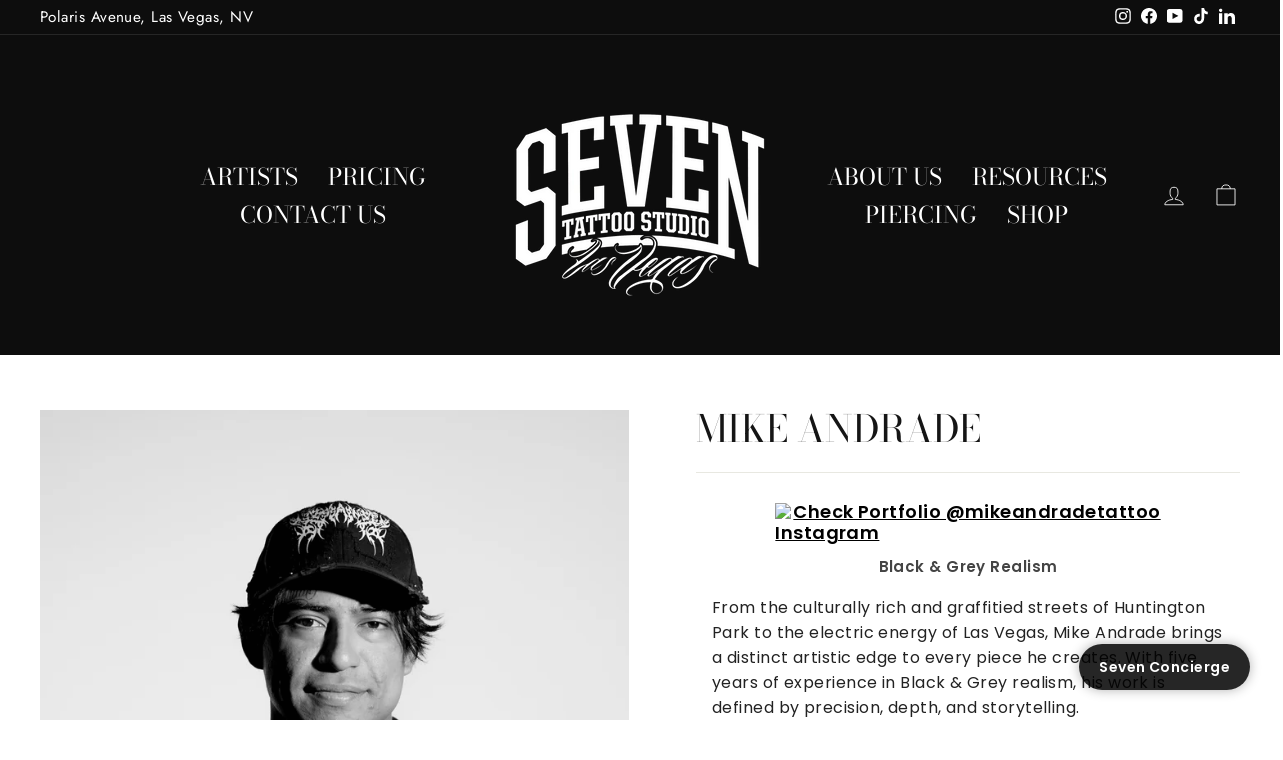

--- FILE ---
content_type: application/x-javascript
request_url: https://app.sealsubscriptions.com/shopify/public/status/shop/seven-tattoo-studio.myshopify.com.js?1769845505
body_size: -289
content:
var sealsubscriptions_settings_updated=1655843291;